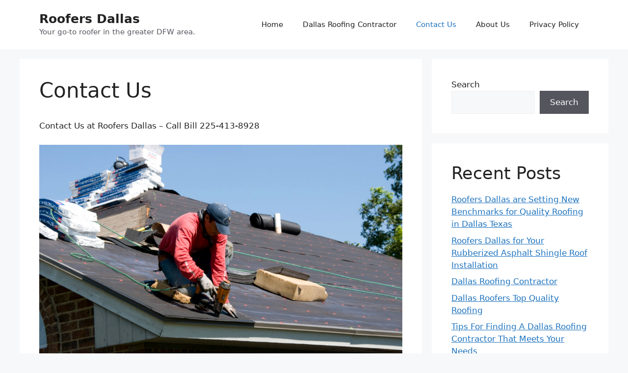

--- FILE ---
content_type: text/html; charset=UTF-8
request_url: https://roofersdallas.us/contact-us/
body_size: 14655
content:
<!DOCTYPE html>
<html lang="en-US">
<head>
	<meta charset="UTF-8">
	<meta name='robots' content='index, follow, max-image-preview:large, max-snippet:-1, max-video-preview:-1' />
<meta name="viewport" content="width=device-width, initial-scale=1">
	<!-- This site is optimized with the Yoast SEO plugin v23.1 - https://yoast.com/wordpress/plugins/seo/ -->
	<title>Contact Us - Roofers Dallas</title>
	<link rel="canonical" href="https://roofersdallas.us/contact-us/" />
	<meta property="og:locale" content="en_US" />
	<meta property="og:type" content="article" />
	<meta property="og:title" content="Contact Us - Roofers Dallas" />
	<meta property="og:description" content="Contact Us at Roofers Dallas &#8211; Call Bill 225-413-8928 Join Our Community of Happy Clients: Contact Us Today for Your Next Roofing Project Are you in need of a new roof for your home or business? Look no further! Our team at Roofers Dallas is dedicated to providing the highest quality roofing services and ensuring ... Read more" />
	<meta property="og:url" content="https://roofersdallas.us/contact-us/" />
	<meta property="og:site_name" content="Roofers Dallas" />
	<meta property="article:modified_time" content="2023-08-19T01:45:19+00:00" />
	<meta property="og:image" content="http://roofersdallas.us/wp-content/uploads/2022/12/Rockwall-Roofer-In-Rockwall-Texas-1024x680.jpg" />
	<meta name="twitter:card" content="summary_large_image" />
	<meta name="twitter:label1" content="Est. reading time" />
	<meta name="twitter:data1" content="5 minutes" />
	<script type="application/ld+json" class="yoast-schema-graph">{"@context":"https://schema.org","@graph":[{"@type":"WebPage","@id":"https://roofersdallas.us/contact-us/","url":"https://roofersdallas.us/contact-us/","name":"Contact Us - Roofers Dallas","isPartOf":{"@id":"https://roofersdallas.us/#website"},"primaryImageOfPage":{"@id":"https://roofersdallas.us/contact-us/#primaryimage"},"image":{"@id":"https://roofersdallas.us/contact-us/#primaryimage"},"thumbnailUrl":"http://roofersdallas.us/wp-content/uploads/2022/12/Rockwall-Roofer-In-Rockwall-Texas-1024x680.jpg","datePublished":"2023-06-02T05:42:58+00:00","dateModified":"2023-08-19T01:45:19+00:00","breadcrumb":{"@id":"https://roofersdallas.us/contact-us/#breadcrumb"},"inLanguage":"en-US","potentialAction":[{"@type":"ReadAction","target":["https://roofersdallas.us/contact-us/"]}]},{"@type":"ImageObject","inLanguage":"en-US","@id":"https://roofersdallas.us/contact-us/#primaryimage","url":"http://roofersdallas.us/wp-content/uploads/2022/12/Rockwall-Roofer-In-Rockwall-Texas-1024x680.jpg","contentUrl":"http://roofersdallas.us/wp-content/uploads/2022/12/Rockwall-Roofer-In-Rockwall-Texas-1024x680.jpg"},{"@type":"BreadcrumbList","@id":"https://roofersdallas.us/contact-us/#breadcrumb","itemListElement":[{"@type":"ListItem","position":1,"name":"Home","item":"https://roofersdallas.us/"},{"@type":"ListItem","position":2,"name":"Contact Us"}]},{"@type":"WebSite","@id":"https://roofersdallas.us/#website","url":"https://roofersdallas.us/","name":"Roofers Dallas","description":"Your go-to roofer in the greater DFW area.","potentialAction":[{"@type":"SearchAction","target":{"@type":"EntryPoint","urlTemplate":"https://roofersdallas.us/?s={search_term_string}"},"query-input":"required name=search_term_string"}],"inLanguage":"en-US"}]}</script>
	<!-- / Yoast SEO plugin. -->


<link rel="alternate" type="application/rss+xml" title="Roofers Dallas &raquo; Feed" href="https://roofersdallas.us/feed/" />
<link rel="alternate" type="application/rss+xml" title="Roofers Dallas &raquo; Comments Feed" href="https://roofersdallas.us/comments/feed/" />
<script>
window._wpemojiSettings = {"baseUrl":"https:\/\/s.w.org\/images\/core\/emoji\/15.0.3\/72x72\/","ext":".png","svgUrl":"https:\/\/s.w.org\/images\/core\/emoji\/15.0.3\/svg\/","svgExt":".svg","source":{"concatemoji":"https:\/\/roofersdallas.us\/wp-includes\/js\/wp-emoji-release.min.js?ver=6.5.5"}};
/*! This file is auto-generated */
!function(i,n){var o,s,e;function c(e){try{var t={supportTests:e,timestamp:(new Date).valueOf()};sessionStorage.setItem(o,JSON.stringify(t))}catch(e){}}function p(e,t,n){e.clearRect(0,0,e.canvas.width,e.canvas.height),e.fillText(t,0,0);var t=new Uint32Array(e.getImageData(0,0,e.canvas.width,e.canvas.height).data),r=(e.clearRect(0,0,e.canvas.width,e.canvas.height),e.fillText(n,0,0),new Uint32Array(e.getImageData(0,0,e.canvas.width,e.canvas.height).data));return t.every(function(e,t){return e===r[t]})}function u(e,t,n){switch(t){case"flag":return n(e,"\ud83c\udff3\ufe0f\u200d\u26a7\ufe0f","\ud83c\udff3\ufe0f\u200b\u26a7\ufe0f")?!1:!n(e,"\ud83c\uddfa\ud83c\uddf3","\ud83c\uddfa\u200b\ud83c\uddf3")&&!n(e,"\ud83c\udff4\udb40\udc67\udb40\udc62\udb40\udc65\udb40\udc6e\udb40\udc67\udb40\udc7f","\ud83c\udff4\u200b\udb40\udc67\u200b\udb40\udc62\u200b\udb40\udc65\u200b\udb40\udc6e\u200b\udb40\udc67\u200b\udb40\udc7f");case"emoji":return!n(e,"\ud83d\udc26\u200d\u2b1b","\ud83d\udc26\u200b\u2b1b")}return!1}function f(e,t,n){var r="undefined"!=typeof WorkerGlobalScope&&self instanceof WorkerGlobalScope?new OffscreenCanvas(300,150):i.createElement("canvas"),a=r.getContext("2d",{willReadFrequently:!0}),o=(a.textBaseline="top",a.font="600 32px Arial",{});return e.forEach(function(e){o[e]=t(a,e,n)}),o}function t(e){var t=i.createElement("script");t.src=e,t.defer=!0,i.head.appendChild(t)}"undefined"!=typeof Promise&&(o="wpEmojiSettingsSupports",s=["flag","emoji"],n.supports={everything:!0,everythingExceptFlag:!0},e=new Promise(function(e){i.addEventListener("DOMContentLoaded",e,{once:!0})}),new Promise(function(t){var n=function(){try{var e=JSON.parse(sessionStorage.getItem(o));if("object"==typeof e&&"number"==typeof e.timestamp&&(new Date).valueOf()<e.timestamp+604800&&"object"==typeof e.supportTests)return e.supportTests}catch(e){}return null}();if(!n){if("undefined"!=typeof Worker&&"undefined"!=typeof OffscreenCanvas&&"undefined"!=typeof URL&&URL.createObjectURL&&"undefined"!=typeof Blob)try{var e="postMessage("+f.toString()+"("+[JSON.stringify(s),u.toString(),p.toString()].join(",")+"));",r=new Blob([e],{type:"text/javascript"}),a=new Worker(URL.createObjectURL(r),{name:"wpTestEmojiSupports"});return void(a.onmessage=function(e){c(n=e.data),a.terminate(),t(n)})}catch(e){}c(n=f(s,u,p))}t(n)}).then(function(e){for(var t in e)n.supports[t]=e[t],n.supports.everything=n.supports.everything&&n.supports[t],"flag"!==t&&(n.supports.everythingExceptFlag=n.supports.everythingExceptFlag&&n.supports[t]);n.supports.everythingExceptFlag=n.supports.everythingExceptFlag&&!n.supports.flag,n.DOMReady=!1,n.readyCallback=function(){n.DOMReady=!0}}).then(function(){return e}).then(function(){var e;n.supports.everything||(n.readyCallback(),(e=n.source||{}).concatemoji?t(e.concatemoji):e.wpemoji&&e.twemoji&&(t(e.twemoji),t(e.wpemoji)))}))}((window,document),window._wpemojiSettings);
</script>

<style id='wp-emoji-styles-inline-css'>

	img.wp-smiley, img.emoji {
		display: inline !important;
		border: none !important;
		box-shadow: none !important;
		height: 1em !important;
		width: 1em !important;
		margin: 0 0.07em !important;
		vertical-align: -0.1em !important;
		background: none !important;
		padding: 0 !important;
	}
</style>
<link rel='stylesheet' id='wp-block-library-css' href='https://roofersdallas.us/wp-includes/css/dist/block-library/style.min.css?ver=6.5.5' media='all' />
<style id='classic-theme-styles-inline-css'>
/*! This file is auto-generated */
.wp-block-button__link{color:#fff;background-color:#32373c;border-radius:9999px;box-shadow:none;text-decoration:none;padding:calc(.667em + 2px) calc(1.333em + 2px);font-size:1.125em}.wp-block-file__button{background:#32373c;color:#fff;text-decoration:none}
</style>
<style id='global-styles-inline-css'>
body{--wp--preset--color--black: #000000;--wp--preset--color--cyan-bluish-gray: #abb8c3;--wp--preset--color--white: #ffffff;--wp--preset--color--pale-pink: #f78da7;--wp--preset--color--vivid-red: #cf2e2e;--wp--preset--color--luminous-vivid-orange: #ff6900;--wp--preset--color--luminous-vivid-amber: #fcb900;--wp--preset--color--light-green-cyan: #7bdcb5;--wp--preset--color--vivid-green-cyan: #00d084;--wp--preset--color--pale-cyan-blue: #8ed1fc;--wp--preset--color--vivid-cyan-blue: #0693e3;--wp--preset--color--vivid-purple: #9b51e0;--wp--preset--color--contrast: var(--contrast);--wp--preset--color--contrast-2: var(--contrast-2);--wp--preset--color--contrast-3: var(--contrast-3);--wp--preset--color--base: var(--base);--wp--preset--color--base-2: var(--base-2);--wp--preset--color--base-3: var(--base-3);--wp--preset--color--accent: var(--accent);--wp--preset--gradient--vivid-cyan-blue-to-vivid-purple: linear-gradient(135deg,rgba(6,147,227,1) 0%,rgb(155,81,224) 100%);--wp--preset--gradient--light-green-cyan-to-vivid-green-cyan: linear-gradient(135deg,rgb(122,220,180) 0%,rgb(0,208,130) 100%);--wp--preset--gradient--luminous-vivid-amber-to-luminous-vivid-orange: linear-gradient(135deg,rgba(252,185,0,1) 0%,rgba(255,105,0,1) 100%);--wp--preset--gradient--luminous-vivid-orange-to-vivid-red: linear-gradient(135deg,rgba(255,105,0,1) 0%,rgb(207,46,46) 100%);--wp--preset--gradient--very-light-gray-to-cyan-bluish-gray: linear-gradient(135deg,rgb(238,238,238) 0%,rgb(169,184,195) 100%);--wp--preset--gradient--cool-to-warm-spectrum: linear-gradient(135deg,rgb(74,234,220) 0%,rgb(151,120,209) 20%,rgb(207,42,186) 40%,rgb(238,44,130) 60%,rgb(251,105,98) 80%,rgb(254,248,76) 100%);--wp--preset--gradient--blush-light-purple: linear-gradient(135deg,rgb(255,206,236) 0%,rgb(152,150,240) 100%);--wp--preset--gradient--blush-bordeaux: linear-gradient(135deg,rgb(254,205,165) 0%,rgb(254,45,45) 50%,rgb(107,0,62) 100%);--wp--preset--gradient--luminous-dusk: linear-gradient(135deg,rgb(255,203,112) 0%,rgb(199,81,192) 50%,rgb(65,88,208) 100%);--wp--preset--gradient--pale-ocean: linear-gradient(135deg,rgb(255,245,203) 0%,rgb(182,227,212) 50%,rgb(51,167,181) 100%);--wp--preset--gradient--electric-grass: linear-gradient(135deg,rgb(202,248,128) 0%,rgb(113,206,126) 100%);--wp--preset--gradient--midnight: linear-gradient(135deg,rgb(2,3,129) 0%,rgb(40,116,252) 100%);--wp--preset--font-size--small: 13px;--wp--preset--font-size--medium: 20px;--wp--preset--font-size--large: 36px;--wp--preset--font-size--x-large: 42px;--wp--preset--spacing--20: 0.44rem;--wp--preset--spacing--30: 0.67rem;--wp--preset--spacing--40: 1rem;--wp--preset--spacing--50: 1.5rem;--wp--preset--spacing--60: 2.25rem;--wp--preset--spacing--70: 3.38rem;--wp--preset--spacing--80: 5.06rem;--wp--preset--shadow--natural: 6px 6px 9px rgba(0, 0, 0, 0.2);--wp--preset--shadow--deep: 12px 12px 50px rgba(0, 0, 0, 0.4);--wp--preset--shadow--sharp: 6px 6px 0px rgba(0, 0, 0, 0.2);--wp--preset--shadow--outlined: 6px 6px 0px -3px rgba(255, 255, 255, 1), 6px 6px rgba(0, 0, 0, 1);--wp--preset--shadow--crisp: 6px 6px 0px rgba(0, 0, 0, 1);}:where(.is-layout-flex){gap: 0.5em;}:where(.is-layout-grid){gap: 0.5em;}body .is-layout-flex{display: flex;}body .is-layout-flex{flex-wrap: wrap;align-items: center;}body .is-layout-flex > *{margin: 0;}body .is-layout-grid{display: grid;}body .is-layout-grid > *{margin: 0;}:where(.wp-block-columns.is-layout-flex){gap: 2em;}:where(.wp-block-columns.is-layout-grid){gap: 2em;}:where(.wp-block-post-template.is-layout-flex){gap: 1.25em;}:where(.wp-block-post-template.is-layout-grid){gap: 1.25em;}.has-black-color{color: var(--wp--preset--color--black) !important;}.has-cyan-bluish-gray-color{color: var(--wp--preset--color--cyan-bluish-gray) !important;}.has-white-color{color: var(--wp--preset--color--white) !important;}.has-pale-pink-color{color: var(--wp--preset--color--pale-pink) !important;}.has-vivid-red-color{color: var(--wp--preset--color--vivid-red) !important;}.has-luminous-vivid-orange-color{color: var(--wp--preset--color--luminous-vivid-orange) !important;}.has-luminous-vivid-amber-color{color: var(--wp--preset--color--luminous-vivid-amber) !important;}.has-light-green-cyan-color{color: var(--wp--preset--color--light-green-cyan) !important;}.has-vivid-green-cyan-color{color: var(--wp--preset--color--vivid-green-cyan) !important;}.has-pale-cyan-blue-color{color: var(--wp--preset--color--pale-cyan-blue) !important;}.has-vivid-cyan-blue-color{color: var(--wp--preset--color--vivid-cyan-blue) !important;}.has-vivid-purple-color{color: var(--wp--preset--color--vivid-purple) !important;}.has-black-background-color{background-color: var(--wp--preset--color--black) !important;}.has-cyan-bluish-gray-background-color{background-color: var(--wp--preset--color--cyan-bluish-gray) !important;}.has-white-background-color{background-color: var(--wp--preset--color--white) !important;}.has-pale-pink-background-color{background-color: var(--wp--preset--color--pale-pink) !important;}.has-vivid-red-background-color{background-color: var(--wp--preset--color--vivid-red) !important;}.has-luminous-vivid-orange-background-color{background-color: var(--wp--preset--color--luminous-vivid-orange) !important;}.has-luminous-vivid-amber-background-color{background-color: var(--wp--preset--color--luminous-vivid-amber) !important;}.has-light-green-cyan-background-color{background-color: var(--wp--preset--color--light-green-cyan) !important;}.has-vivid-green-cyan-background-color{background-color: var(--wp--preset--color--vivid-green-cyan) !important;}.has-pale-cyan-blue-background-color{background-color: var(--wp--preset--color--pale-cyan-blue) !important;}.has-vivid-cyan-blue-background-color{background-color: var(--wp--preset--color--vivid-cyan-blue) !important;}.has-vivid-purple-background-color{background-color: var(--wp--preset--color--vivid-purple) !important;}.has-black-border-color{border-color: var(--wp--preset--color--black) !important;}.has-cyan-bluish-gray-border-color{border-color: var(--wp--preset--color--cyan-bluish-gray) !important;}.has-white-border-color{border-color: var(--wp--preset--color--white) !important;}.has-pale-pink-border-color{border-color: var(--wp--preset--color--pale-pink) !important;}.has-vivid-red-border-color{border-color: var(--wp--preset--color--vivid-red) !important;}.has-luminous-vivid-orange-border-color{border-color: var(--wp--preset--color--luminous-vivid-orange) !important;}.has-luminous-vivid-amber-border-color{border-color: var(--wp--preset--color--luminous-vivid-amber) !important;}.has-light-green-cyan-border-color{border-color: var(--wp--preset--color--light-green-cyan) !important;}.has-vivid-green-cyan-border-color{border-color: var(--wp--preset--color--vivid-green-cyan) !important;}.has-pale-cyan-blue-border-color{border-color: var(--wp--preset--color--pale-cyan-blue) !important;}.has-vivid-cyan-blue-border-color{border-color: var(--wp--preset--color--vivid-cyan-blue) !important;}.has-vivid-purple-border-color{border-color: var(--wp--preset--color--vivid-purple) !important;}.has-vivid-cyan-blue-to-vivid-purple-gradient-background{background: var(--wp--preset--gradient--vivid-cyan-blue-to-vivid-purple) !important;}.has-light-green-cyan-to-vivid-green-cyan-gradient-background{background: var(--wp--preset--gradient--light-green-cyan-to-vivid-green-cyan) !important;}.has-luminous-vivid-amber-to-luminous-vivid-orange-gradient-background{background: var(--wp--preset--gradient--luminous-vivid-amber-to-luminous-vivid-orange) !important;}.has-luminous-vivid-orange-to-vivid-red-gradient-background{background: var(--wp--preset--gradient--luminous-vivid-orange-to-vivid-red) !important;}.has-very-light-gray-to-cyan-bluish-gray-gradient-background{background: var(--wp--preset--gradient--very-light-gray-to-cyan-bluish-gray) !important;}.has-cool-to-warm-spectrum-gradient-background{background: var(--wp--preset--gradient--cool-to-warm-spectrum) !important;}.has-blush-light-purple-gradient-background{background: var(--wp--preset--gradient--blush-light-purple) !important;}.has-blush-bordeaux-gradient-background{background: var(--wp--preset--gradient--blush-bordeaux) !important;}.has-luminous-dusk-gradient-background{background: var(--wp--preset--gradient--luminous-dusk) !important;}.has-pale-ocean-gradient-background{background: var(--wp--preset--gradient--pale-ocean) !important;}.has-electric-grass-gradient-background{background: var(--wp--preset--gradient--electric-grass) !important;}.has-midnight-gradient-background{background: var(--wp--preset--gradient--midnight) !important;}.has-small-font-size{font-size: var(--wp--preset--font-size--small) !important;}.has-medium-font-size{font-size: var(--wp--preset--font-size--medium) !important;}.has-large-font-size{font-size: var(--wp--preset--font-size--large) !important;}.has-x-large-font-size{font-size: var(--wp--preset--font-size--x-large) !important;}
.wp-block-navigation a:where(:not(.wp-element-button)){color: inherit;}
:where(.wp-block-post-template.is-layout-flex){gap: 1.25em;}:where(.wp-block-post-template.is-layout-grid){gap: 1.25em;}
:where(.wp-block-columns.is-layout-flex){gap: 2em;}:where(.wp-block-columns.is-layout-grid){gap: 2em;}
.wp-block-pullquote{font-size: 1.5em;line-height: 1.6;}
</style>
<link rel='stylesheet' id='generate-style-css' href='https://roofersdallas.us/wp-content/themes/generatepress/assets/css/main.min.css?ver=3.4.0' media='all' />
<style id='generate-style-inline-css'>
body{background-color:var(--base-2);color:var(--contrast);}a{color:var(--accent);}a{text-decoration:underline;}.entry-title a, .site-branding a, a.button, .wp-block-button__link, .main-navigation a{text-decoration:none;}a:hover, a:focus, a:active{color:var(--contrast);}.wp-block-group__inner-container{max-width:1200px;margin-left:auto;margin-right:auto;}:root{--contrast:#222222;--contrast-2:#575760;--contrast-3:#b2b2be;--base:#f0f0f0;--base-2:#f7f8f9;--base-3:#ffffff;--accent:#1e73be;}:root .has-contrast-color{color:var(--contrast);}:root .has-contrast-background-color{background-color:var(--contrast);}:root .has-contrast-2-color{color:var(--contrast-2);}:root .has-contrast-2-background-color{background-color:var(--contrast-2);}:root .has-contrast-3-color{color:var(--contrast-3);}:root .has-contrast-3-background-color{background-color:var(--contrast-3);}:root .has-base-color{color:var(--base);}:root .has-base-background-color{background-color:var(--base);}:root .has-base-2-color{color:var(--base-2);}:root .has-base-2-background-color{background-color:var(--base-2);}:root .has-base-3-color{color:var(--base-3);}:root .has-base-3-background-color{background-color:var(--base-3);}:root .has-accent-color{color:var(--accent);}:root .has-accent-background-color{background-color:var(--accent);}.top-bar{background-color:#636363;color:#ffffff;}.top-bar a{color:#ffffff;}.top-bar a:hover{color:#303030;}.site-header{background-color:var(--base-3);}.main-title a,.main-title a:hover{color:var(--contrast);}.site-description{color:var(--contrast-2);}.mobile-menu-control-wrapper .menu-toggle,.mobile-menu-control-wrapper .menu-toggle:hover,.mobile-menu-control-wrapper .menu-toggle:focus,.has-inline-mobile-toggle #site-navigation.toggled{background-color:rgba(0, 0, 0, 0.02);}.main-navigation,.main-navigation ul ul{background-color:var(--base-3);}.main-navigation .main-nav ul li a, .main-navigation .menu-toggle, .main-navigation .menu-bar-items{color:var(--contrast);}.main-navigation .main-nav ul li:not([class*="current-menu-"]):hover > a, .main-navigation .main-nav ul li:not([class*="current-menu-"]):focus > a, .main-navigation .main-nav ul li.sfHover:not([class*="current-menu-"]) > a, .main-navigation .menu-bar-item:hover > a, .main-navigation .menu-bar-item.sfHover > a{color:var(--accent);}button.menu-toggle:hover,button.menu-toggle:focus{color:var(--contrast);}.main-navigation .main-nav ul li[class*="current-menu-"] > a{color:var(--accent);}.navigation-search input[type="search"],.navigation-search input[type="search"]:active, .navigation-search input[type="search"]:focus, .main-navigation .main-nav ul li.search-item.active > a, .main-navigation .menu-bar-items .search-item.active > a{color:var(--accent);}.main-navigation ul ul{background-color:var(--base);}.separate-containers .inside-article, .separate-containers .comments-area, .separate-containers .page-header, .one-container .container, .separate-containers .paging-navigation, .inside-page-header{background-color:var(--base-3);}.entry-title a{color:var(--contrast);}.entry-title a:hover{color:var(--contrast-2);}.entry-meta{color:var(--contrast-2);}.sidebar .widget{background-color:var(--base-3);}.footer-widgets{background-color:var(--base-3);}.site-info{background-color:var(--base-3);}input[type="text"],input[type="email"],input[type="url"],input[type="password"],input[type="search"],input[type="tel"],input[type="number"],textarea,select{color:var(--contrast);background-color:var(--base-2);border-color:var(--base);}input[type="text"]:focus,input[type="email"]:focus,input[type="url"]:focus,input[type="password"]:focus,input[type="search"]:focus,input[type="tel"]:focus,input[type="number"]:focus,textarea:focus,select:focus{color:var(--contrast);background-color:var(--base-2);border-color:var(--contrast-3);}button,html input[type="button"],input[type="reset"],input[type="submit"],a.button,a.wp-block-button__link:not(.has-background){color:#ffffff;background-color:#55555e;}button:hover,html input[type="button"]:hover,input[type="reset"]:hover,input[type="submit"]:hover,a.button:hover,button:focus,html input[type="button"]:focus,input[type="reset"]:focus,input[type="submit"]:focus,a.button:focus,a.wp-block-button__link:not(.has-background):active,a.wp-block-button__link:not(.has-background):focus,a.wp-block-button__link:not(.has-background):hover{color:#ffffff;background-color:#3f4047;}a.generate-back-to-top{background-color:rgba( 0,0,0,0.4 );color:#ffffff;}a.generate-back-to-top:hover,a.generate-back-to-top:focus{background-color:rgba( 0,0,0,0.6 );color:#ffffff;}:root{--gp-search-modal-bg-color:var(--base-3);--gp-search-modal-text-color:var(--contrast);--gp-search-modal-overlay-bg-color:rgba(0,0,0,0.2);}@media (max-width:768px){.main-navigation .menu-bar-item:hover > a, .main-navigation .menu-bar-item.sfHover > a{background:none;color:var(--contrast);}}.nav-below-header .main-navigation .inside-navigation.grid-container, .nav-above-header .main-navigation .inside-navigation.grid-container{padding:0px 20px 0px 20px;}.site-main .wp-block-group__inner-container{padding:40px;}.separate-containers .paging-navigation{padding-top:20px;padding-bottom:20px;}.entry-content .alignwide, body:not(.no-sidebar) .entry-content .alignfull{margin-left:-40px;width:calc(100% + 80px);max-width:calc(100% + 80px);}.rtl .menu-item-has-children .dropdown-menu-toggle{padding-left:20px;}.rtl .main-navigation .main-nav ul li.menu-item-has-children > a{padding-right:20px;}@media (max-width:768px){.separate-containers .inside-article, .separate-containers .comments-area, .separate-containers .page-header, .separate-containers .paging-navigation, .one-container .site-content, .inside-page-header{padding:30px;}.site-main .wp-block-group__inner-container{padding:30px;}.inside-top-bar{padding-right:30px;padding-left:30px;}.inside-header{padding-right:30px;padding-left:30px;}.widget-area .widget{padding-top:30px;padding-right:30px;padding-bottom:30px;padding-left:30px;}.footer-widgets-container{padding-top:30px;padding-right:30px;padding-bottom:30px;padding-left:30px;}.inside-site-info{padding-right:30px;padding-left:30px;}.entry-content .alignwide, body:not(.no-sidebar) .entry-content .alignfull{margin-left:-30px;width:calc(100% + 60px);max-width:calc(100% + 60px);}.one-container .site-main .paging-navigation{margin-bottom:20px;}}/* End cached CSS */.is-right-sidebar{width:30%;}.is-left-sidebar{width:30%;}.site-content .content-area{width:70%;}@media (max-width:768px){.main-navigation .menu-toggle,.sidebar-nav-mobile:not(#sticky-placeholder){display:block;}.main-navigation ul,.gen-sidebar-nav,.main-navigation:not(.slideout-navigation):not(.toggled) .main-nav > ul,.has-inline-mobile-toggle #site-navigation .inside-navigation > *:not(.navigation-search):not(.main-nav){display:none;}.nav-align-right .inside-navigation,.nav-align-center .inside-navigation{justify-content:space-between;}.has-inline-mobile-toggle .mobile-menu-control-wrapper{display:flex;flex-wrap:wrap;}.has-inline-mobile-toggle .inside-header{flex-direction:row;text-align:left;flex-wrap:wrap;}.has-inline-mobile-toggle .header-widget,.has-inline-mobile-toggle #site-navigation{flex-basis:100%;}.nav-float-left .has-inline-mobile-toggle #site-navigation{order:10;}}
</style>
<style id='akismet-widget-style-inline-css'>

			.a-stats {
				--akismet-color-mid-green: #357b49;
				--akismet-color-white: #fff;
				--akismet-color-light-grey: #f6f7f7;

				max-width: 350px;
				width: auto;
			}

			.a-stats * {
				all: unset;
				box-sizing: border-box;
			}

			.a-stats strong {
				font-weight: 600;
			}

			.a-stats a.a-stats__link,
			.a-stats a.a-stats__link:visited,
			.a-stats a.a-stats__link:active {
				background: var(--akismet-color-mid-green);
				border: none;
				box-shadow: none;
				border-radius: 8px;
				color: var(--akismet-color-white);
				cursor: pointer;
				display: block;
				font-family: -apple-system, BlinkMacSystemFont, 'Segoe UI', 'Roboto', 'Oxygen-Sans', 'Ubuntu', 'Cantarell', 'Helvetica Neue', sans-serif;
				font-weight: 500;
				padding: 12px;
				text-align: center;
				text-decoration: none;
				transition: all 0.2s ease;
			}

			/* Extra specificity to deal with TwentyTwentyOne focus style */
			.widget .a-stats a.a-stats__link:focus {
				background: var(--akismet-color-mid-green);
				color: var(--akismet-color-white);
				text-decoration: none;
			}

			.a-stats a.a-stats__link:hover {
				filter: brightness(110%);
				box-shadow: 0 4px 12px rgba(0, 0, 0, 0.06), 0 0 2px rgba(0, 0, 0, 0.16);
			}

			.a-stats .count {
				color: var(--akismet-color-white);
				display: block;
				font-size: 1.5em;
				line-height: 1.4;
				padding: 0 13px;
				white-space: nowrap;
			}
		
</style>
<link rel="https://api.w.org/" href="https://roofersdallas.us/wp-json/" /><link rel="alternate" type="application/json" href="https://roofersdallas.us/wp-json/wp/v2/pages/38" /><link rel="EditURI" type="application/rsd+xml" title="RSD" href="https://roofersdallas.us/xmlrpc.php?rsd" />
<meta name="generator" content="WordPress 6.5.5" />
<link rel='shortlink' href='https://roofersdallas.us/?p=38' />
<link rel="alternate" type="application/json+oembed" href="https://roofersdallas.us/wp-json/oembed/1.0/embed?url=https%3A%2F%2Froofersdallas.us%2Fcontact-us%2F" />
<link rel="alternate" type="text/xml+oembed" href="https://roofersdallas.us/wp-json/oembed/1.0/embed?url=https%3A%2F%2Froofersdallas.us%2Fcontact-us%2F&#038;format=xml" />
<link rel="icon" href="https://roofersdallas.us/wp-content/uploads/2023/06/Roofers-Dallas-150x150.jpg" sizes="32x32" />
<link rel="icon" href="https://roofersdallas.us/wp-content/uploads/2023/06/Roofers-Dallas.jpg" sizes="192x192" />
<link rel="apple-touch-icon" href="https://roofersdallas.us/wp-content/uploads/2023/06/Roofers-Dallas.jpg" />
<meta name="msapplication-TileImage" content="https://roofersdallas.us/wp-content/uploads/2023/06/Roofers-Dallas.jpg" />
</head>

<body class="page-template-default page page-id-38 wp-embed-responsive right-sidebar nav-float-right separate-containers header-aligned-left dropdown-hover" itemtype="https://schema.org/WebPage" itemscope>
	<a class="screen-reader-text skip-link" href="#content" title="Skip to content">Skip to content</a>		<header class="site-header has-inline-mobile-toggle" id="masthead" aria-label="Site"  itemtype="https://schema.org/WPHeader" itemscope>
			<div class="inside-header grid-container">
				<div class="site-branding">
						<p class="main-title" itemprop="headline">
					<a href="https://roofersdallas.us/" rel="home">Roofers Dallas</a>
				</p>
						<p class="site-description" itemprop="description">Your go-to roofer in the greater DFW area.</p>
					</div>	<nav class="main-navigation mobile-menu-control-wrapper" id="mobile-menu-control-wrapper" aria-label="Mobile Toggle">
				<button data-nav="site-navigation" class="menu-toggle" aria-controls="primary-menu" aria-expanded="false">
			<span class="gp-icon icon-menu-bars"><svg viewBox="0 0 512 512" aria-hidden="true" xmlns="http://www.w3.org/2000/svg" width="1em" height="1em"><path d="M0 96c0-13.255 10.745-24 24-24h464c13.255 0 24 10.745 24 24s-10.745 24-24 24H24c-13.255 0-24-10.745-24-24zm0 160c0-13.255 10.745-24 24-24h464c13.255 0 24 10.745 24 24s-10.745 24-24 24H24c-13.255 0-24-10.745-24-24zm0 160c0-13.255 10.745-24 24-24h464c13.255 0 24 10.745 24 24s-10.745 24-24 24H24c-13.255 0-24-10.745-24-24z" /></svg><svg viewBox="0 0 512 512" aria-hidden="true" xmlns="http://www.w3.org/2000/svg" width="1em" height="1em"><path d="M71.029 71.029c9.373-9.372 24.569-9.372 33.942 0L256 222.059l151.029-151.03c9.373-9.372 24.569-9.372 33.942 0 9.372 9.373 9.372 24.569 0 33.942L289.941 256l151.03 151.029c9.372 9.373 9.372 24.569 0 33.942-9.373 9.372-24.569 9.372-33.942 0L256 289.941l-151.029 151.03c-9.373 9.372-24.569 9.372-33.942 0-9.372-9.373-9.372-24.569 0-33.942L222.059 256 71.029 104.971c-9.372-9.373-9.372-24.569 0-33.942z" /></svg></span><span class="screen-reader-text">Menu</span>		</button>
	</nav>
			<nav class="main-navigation sub-menu-right" id="site-navigation" aria-label="Primary"  itemtype="https://schema.org/SiteNavigationElement" itemscope>
			<div class="inside-navigation grid-container">
								<button class="menu-toggle" aria-controls="primary-menu" aria-expanded="false">
					<span class="gp-icon icon-menu-bars"><svg viewBox="0 0 512 512" aria-hidden="true" xmlns="http://www.w3.org/2000/svg" width="1em" height="1em"><path d="M0 96c0-13.255 10.745-24 24-24h464c13.255 0 24 10.745 24 24s-10.745 24-24 24H24c-13.255 0-24-10.745-24-24zm0 160c0-13.255 10.745-24 24-24h464c13.255 0 24 10.745 24 24s-10.745 24-24 24H24c-13.255 0-24-10.745-24-24zm0 160c0-13.255 10.745-24 24-24h464c13.255 0 24 10.745 24 24s-10.745 24-24 24H24c-13.255 0-24-10.745-24-24z" /></svg><svg viewBox="0 0 512 512" aria-hidden="true" xmlns="http://www.w3.org/2000/svg" width="1em" height="1em"><path d="M71.029 71.029c9.373-9.372 24.569-9.372 33.942 0L256 222.059l151.029-151.03c9.373-9.372 24.569-9.372 33.942 0 9.372 9.373 9.372 24.569 0 33.942L289.941 256l151.03 151.029c9.372 9.373 9.372 24.569 0 33.942-9.373 9.372-24.569 9.372-33.942 0L256 289.941l-151.029 151.03c-9.373 9.372-24.569 9.372-33.942 0-9.372-9.373-9.372-24.569 0-33.942L222.059 256 71.029 104.971c-9.372-9.373-9.372-24.569 0-33.942z" /></svg></span><span class="mobile-menu">Menu</span>				</button>
				<div id="primary-menu" class="main-nav"><ul id="menu-menu-1" class=" menu sf-menu"><li id="menu-item-45" class="menu-item menu-item-type-custom menu-item-object-custom menu-item-home menu-item-45"><a href="http://roofersdallas.us/">Home</a></li>
<li id="menu-item-58" class="menu-item menu-item-type-post_type menu-item-object-post menu-item-58"><a href="https://roofersdallas.us/dallas-roofing-contractor/">Dallas Roofing Contractor</a></li>
<li id="menu-item-48" class="menu-item menu-item-type-post_type menu-item-object-page current-menu-item page_item page-item-38 current_page_item menu-item-48"><a href="https://roofersdallas.us/contact-us/" aria-current="page">Contact Us</a></li>
<li id="menu-item-47" class="menu-item menu-item-type-post_type menu-item-object-page menu-item-47"><a href="https://roofersdallas.us/about-us/">About Us</a></li>
<li id="menu-item-46" class="menu-item menu-item-type-post_type menu-item-object-page menu-item-privacy-policy menu-item-46"><a rel="privacy-policy" href="https://roofersdallas.us/privacy-policy/">Privacy Policy</a></li>
</ul></div>			</div>
		</nav>
					</div>
		</header>
		
	<div class="site grid-container container hfeed" id="page">
				<div class="site-content" id="content">
			
	<div class="content-area" id="primary">
		<main class="site-main" id="main">
			
<article id="post-38" class="post-38 page type-page status-publish" itemtype="https://schema.org/CreativeWork" itemscope>
	<div class="inside-article">
		
			<header class="entry-header">
				<h1 class="entry-title" itemprop="headline">Contact Us</h1>			</header>

			
		<div class="entry-content" itemprop="text">
			<p>Contact Us at Roofers Dallas &#8211; Call Bill 225-413-8928</p>
<p><img fetchpriority="high" decoding="async" class="size-large wp-image-19" src="http://roofersdallas.us/wp-content/uploads/2022/12/Rockwall-Roofer-In-Rockwall-Texas-1024x680.jpg" alt="Choosing Roofing Materials" width="1024" height="680" srcset="https://roofersdallas.us/wp-content/uploads/2022/12/Rockwall-Roofer-In-Rockwall-Texas-1024x680.jpg 1024w, https://roofersdallas.us/wp-content/uploads/2022/12/Rockwall-Roofer-In-Rockwall-Texas-300x199.jpg 300w, https://roofersdallas.us/wp-content/uploads/2022/12/Rockwall-Roofer-In-Rockwall-Texas-768x510.jpg 768w, https://roofersdallas.us/wp-content/uploads/2022/12/Rockwall-Roofer-In-Rockwall-Texas-1536x1020.jpg 1536w, https://roofersdallas.us/wp-content/uploads/2022/12/Rockwall-Roofer-In-Rockwall-Texas-2048x1361.jpg 2048w" sizes="(max-width: 1024px) 100vw, 1024px" /></p>
<h1>Join Our Community of Happy Clients: Contact Us Today for Your Next Roofing Project</h1>
<p>Are you in need of a new roof for your home or business? Look no further! Our team at Roofers Dallas is dedicated to providing the highest quality roofing services and ensuring our clients are happy with the results. We believe that a strong community begins with trust, so we strive to build lasting relationships with each of our clients. So if you&#8217;re ready for your next roofing project, join our community of happy clients and contact us today!</p>
<h2>Introduction</h2>
<p>If you&#8217;re looking for a roofing contractor you can trust, look no further than our team at Roofers Dallas. We&#8217;ve been serving the Dallas, Texas, community for years and are proud to have built a reputation for quality workmanship and customer service.</p>
<p>You can expect a free consultation and estimate when you contact us for your next roofing project. We&#8217;ll work with you to find the best solution for your needs and provide a fair price for our services. Our top priority is your satisfaction, so we&#8217;ll always go the extra mile to ensure you&#8217;re happy with the final results.</p>
<p>If you&#8217;re ready to join our community of happy clients, contact us today to get started on your next roofing project. We look forward to working with you!</p>
<h2>Our History</h2>
<p>In 2005, our founder, Phill, started roofing homes in the Dallas, Texas, area. He quickly gained a reputation for providing quality workmanship at a fair price. As word of his roofing skills spread, more and more customers sought him out for their roofing needs.</p>
<p>In 2005 Roofers Dallas was officially incorporated, and we expanded our services to include commercial roofing. We now have a team of experienced professionals ready to take on any roofing project, big or small.</p>
<p>We are proud to say that we have served the Tampa Bay area for over 40 years and built a solid reputation as a trusted roofing contractor. If you need a new roof or repairs, we invite you to contact us today for a free consultation. We look forward to adding you to our community of happy clients!</p>
<h2>Our Services</h2>
<p>Our Services:</p>
<p>Contact Us Today for Your Next Roofing Project</p>
<p>Are you in need of a new roof? Whether you&#8217;re looking to replace an old one or install a brand new roof on your home or business, our team of experienced roofing contractors can help. We offer a wide variety of roofing services to meet your needs, including:</p>
<p>Roof installation</p>
<p>Roof Repair</p>
<p>Roof replacement</p>
<p>Emergency roof repair</p>
<p>And more!</p>
<p>No matter your roofing needs, we&#8217;re here to help. Contact us today to get started on your next project!</p>
<h2>Why Choose Us for Your Roofing Needs?</h2>
<p>If you&#8217;re looking for quality roofing services, look no further than our team of experts at Join Our Community of Happy Clients. We&#8217;ve been in the business for years and have the experience and expertise to handle any roofing project, big or small. We&#8217;re dedicated to providing the best possible service to our clients and take pride in our workmanship.</p>
<p>In addition to our quality services, we offer competitive pricing on all roofing projects. We understand that budgets are tight these days, so we work hard to keep our prices affordable without compromising quality.</p>
<p>We also believe in building solid relationships with our clients. We want you to be happy with your new roof and will work with you every step to ensure you&#8217;re satisfied with the final product. Contact us today to learn more about what we can do for you and get a free quote on your next roofing project.</p>
<h2>Our Team</h2>
<p>Our team of roofing experts is passionate about providing quality service to our clients. We are experienced in roofing projects, from residential to commercial. No job is too big or small for us! We take pride in our work and guarantee your satisfaction. Contact us today for a free consultation.</p>
<h2>Testimonials from Our Clients</h2>
<p>We love hearing from our clients after a job well done! Here are some testimonials from happy customers:</p>
<p>&#8220;I am very pleased with the work on my roof. The workers were professional and courteous, and they did an excellent job. I would recommend your company to anyone in need of roofing services.&#8221;</p>
<p>&#8220;Your company did a great job on my roof. The work was completed promptly, and the result looks fantastic. I am thrilled with the work and recommend your company to others.&#8221;</p>
<p>&#8220;I am so pleased with your company&#8217;s work on my roof. The workers were professional and skilled, and they did an amazing job. I will be recommending your company to others.&#8221;</p>
<h2>Contact Us Today</h2>
<p>We love our clients, and we want you to be happy too! Contact us today for your next roofing project. We provide quality workmanship and material backed by a warrant so that you can feel confident in your investment.</p>
<p>Our team of experts will walk you through the process from start to finish, ensuring that your project is completed to your satisfaction. We offer various roofing options to suit your needs and budget and are always happy to answer any questions.</p>
<p>Don&#8217;t wait any longer; contact us today and show us why our clients are happy!</p>
<h2>Conclusion</h2>
<p>Regarding roofing projects, there&#8217;s no better team than us! We have a long-standing history of providing quality services and superior results that ensure customer satisfaction. Our experienced professionals use the best techniques and products available to ensure that your roofing project will be done right the first time, every time. Contact us today for your next roofing project and join our community of happy clients!</p>
		</div>

			</div>
</article>
		</main>
	</div>

	<div class="widget-area sidebar is-right-sidebar" id="right-sidebar">
	<div class="inside-right-sidebar">
		<aside id="block-2" class="widget inner-padding widget_block widget_search"><form role="search" method="get" action="https://roofersdallas.us/" class="wp-block-search__button-outside wp-block-search__text-button wp-block-search"    ><label class="wp-block-search__label" for="wp-block-search__input-1" >Search</label><div class="wp-block-search__inside-wrapper " ><input class="wp-block-search__input" id="wp-block-search__input-1" placeholder="" value="" type="search" name="s" required /><button aria-label="Search" class="wp-block-search__button wp-element-button" type="submit" >Search</button></div></form></aside><aside id="block-3" class="widget inner-padding widget_block"><div class="wp-block-group"><div class="wp-block-group__inner-container is-layout-flow wp-block-group-is-layout-flow"><h2 class="wp-block-heading">Recent Posts</h2><ul class="wp-block-latest-posts__list wp-block-latest-posts"><li><a class="wp-block-latest-posts__post-title" href="https://roofersdallas.us/roofers-dallas-are-setting-new-benchmarks-for-quality-roofing-in-dallas-texas/">Roofers Dallas are Setting New Benchmarks for Quality Roofing in Dallas Texas</a></li>
<li><a class="wp-block-latest-posts__post-title" href="https://roofersdallas.us/roofers-dallas-for-your-rubberized-asphalt-shingle-roof-installation/">Roofers Dallas for Your Rubberized Asphalt Shingle Roof Installation</a></li>
<li><a class="wp-block-latest-posts__post-title" href="https://roofersdallas.us/dallas-roofing-contractor/">Dallas Roofing Contractor</a></li>
<li><a class="wp-block-latest-posts__post-title" href="https://roofersdallas.us/dallas-roofers-top-quality-roofing/">Dallas Roofers Top Quality Roofing</a></li>
<li><a class="wp-block-latest-posts__post-title" href="https://roofersdallas.us/tips-for-finding-a-dallas-roofing-contractor-that-meets-your-needs/">Tips For Finding A Dallas Roofing Contractor That Meets Your Needs</a></li>
</ul></div></div></aside><aside id="block-4" class="widget inner-padding widget_block"><div class="wp-block-group"><div class="wp-block-group__inner-container is-layout-flow wp-block-group-is-layout-flow"><h2 class="wp-block-heading">Recent Comments</h2><div class="no-comments wp-block-latest-comments">No comments to show.</div></div></div></aside><aside id="block-8" class="widget inner-padding widget_block widget_categories"><ul class="wp-block-categories-list wp-block-categories">	<li class="cat-item cat-item-10"><a href="https://roofersdallas.us/category/asphalt-shingles/">Asphalt Shingles</a>
</li>
	<li class="cat-item cat-item-3"><a href="https://roofersdallas.us/category/dallas-roofer/">Dallas Roofer</a>
</li>
	<li class="cat-item cat-item-2"><a href="https://roofersdallas.us/category/dallas-roofing/">Dallas Roofing</a>
</li>
	<li class="cat-item cat-item-26"><a href="https://roofersdallas.us/category/roofers-dallas/">Roofers Dallas</a>
</li>
	<li class="cat-item cat-item-16"><a href="https://roofersdallas.us/category/roofing-contractor/">Roofing Contractor</a>
</li>
	<li class="cat-item cat-item-11"><a href="https://roofersdallas.us/category/roofing-tips/">Roofing Tips</a>
</li>
	<li class="cat-item cat-item-1"><a href="https://roofersdallas.us/category/uncategorized/">Uncategorized</a>
</li>
</ul></aside><aside id="block-9" class="widget inner-padding widget_block widget_tag_cloud"><p class="wp-block-tag-cloud"><a href="https://roofersdallas.us/tag/asphalt-shingle-roof-installation/" class="tag-cloud-link tag-link-25 tag-link-position-1" style="font-size: 8pt;" aria-label="Asphalt Shingle Roof Installation (1 item)">Asphalt Shingle Roof Installation</a>
<a href="https://roofersdallas.us/tag/asphalt-shingles/" class="tag-cloud-link tag-link-14 tag-link-position-2" style="font-size: 8pt;" aria-label="asphalt shingles (1 item)">asphalt shingles</a>
<a href="https://roofersdallas.us/tag/dallas-roofer/" class="tag-cloud-link tag-link-7 tag-link-position-3" style="font-size: 16.4pt;" aria-label="Dallas roofer (2 items)">Dallas roofer</a>
<a href="https://roofersdallas.us/tag/dallas-roofers/" class="tag-cloud-link tag-link-4 tag-link-position-4" style="font-size: 16.4pt;" aria-label="Dallas roofers (2 items)">Dallas roofers</a>
<a href="https://roofersdallas.us/tag/dallas-roofing/" class="tag-cloud-link tag-link-5 tag-link-position-5" style="font-size: 16.4pt;" aria-label="Dallas roofing (2 items)">Dallas roofing</a>
<a href="https://roofersdallas.us/tag/dallas-roofing-contractor/" class="tag-cloud-link tag-link-6 tag-link-position-6" style="font-size: 22pt;" aria-label="Dallas roofing contractor (3 items)">Dallas roofing contractor</a>
<a href="https://roofersdallas.us/tag/hiring-a-dallas-roofer/" class="tag-cloud-link tag-link-22 tag-link-position-7" style="font-size: 8pt;" aria-label="Hiring a Dallas Roofer (1 item)">Hiring a Dallas Roofer</a>
<a href="https://roofersdallas.us/tag/roofers-dallas/" class="tag-cloud-link tag-link-23 tag-link-position-8" style="font-size: 16.4pt;" aria-label="Roofers Dallas (2 items)">Roofers Dallas</a>
<a href="https://roofersdallas.us/tag/roofers-in-dallas/" class="tag-cloud-link tag-link-27 tag-link-position-9" style="font-size: 8pt;" aria-label="Roofers in Dallas (1 item)">Roofers in Dallas</a>
<a href="https://roofersdallas.us/tag/roofing-contractor/" class="tag-cloud-link tag-link-17 tag-link-position-10" style="font-size: 8pt;" aria-label="Roofing Contractor (1 item)">Roofing Contractor</a>
<a href="https://roofersdallas.us/tag/roofing-in-dallas/" class="tag-cloud-link tag-link-28 tag-link-position-11" style="font-size: 8pt;" aria-label="Roofing in Dallas (1 item)">Roofing in Dallas</a>
<a href="https://roofersdallas.us/tag/roofing-in-dallas-texas/" class="tag-cloud-link tag-link-29 tag-link-position-12" style="font-size: 8pt;" aria-label="Roofing in Dallas Texas (1 item)">Roofing in Dallas Texas</a>
<a href="https://roofersdallas.us/tag/roofing-tips/" class="tag-cloud-link tag-link-12 tag-link-position-13" style="font-size: 8pt;" aria-label="roofing tips (1 item)">roofing tips</a>
<a href="https://roofersdallas.us/tag/roof-replacement/" class="tag-cloud-link tag-link-13 tag-link-position-14" style="font-size: 8pt;" aria-label="roof replacement (1 item)">roof replacement</a>
<a href="https://roofersdallas.us/tag/rubberized-asphalt-shingles/" class="tag-cloud-link tag-link-24 tag-link-position-15" style="font-size: 16.4pt;" aria-label="Rubberized Asphalt Shingles (2 items)">Rubberized Asphalt Shingles</a>
<a href="https://roofersdallas.us/tag/types-of-shingles/" class="tag-cloud-link tag-link-15 tag-link-position-16" style="font-size: 8pt;" aria-label="Types Of Shingles (1 item)">Types Of Shingles</a></p></aside><aside id="meta-3" class="widget inner-padding widget_meta"><h2 class="widget-title">Meta</h2>
		<ul>
						<li><a rel="nofollow" href="https://roofersdallas.us/wp-login.php">Log in</a></li>
			<li><a href="https://roofersdallas.us/feed/">Entries feed</a></li>
			<li><a href="https://roofersdallas.us/comments/feed/">Comments feed</a></li>

			<li><a href="https://wordpress.org/">WordPress.org</a></li>
		</ul>

		</aside>	</div>
</div>

	</div>
</div>


<div class="site-footer">
			<footer class="site-info" aria-label="Site"  itemtype="https://schema.org/WPFooter" itemscope>
			<div class="inside-site-info grid-container">
								<div class="copyright-bar">
					<span class="copyright">&copy; 2026 Roofers Dallas</span> &bull; Built with <a href="https://generatepress.com" itemprop="url">GeneratePress</a>				</div>
			</div>
		</footer>
		</div>

<script id="generate-a11y">!function(){"use strict";if("querySelector"in document&&"addEventListener"in window){var e=document.body;e.addEventListener("mousedown",function(){e.classList.add("using-mouse")}),e.addEventListener("keydown",function(){e.classList.remove("using-mouse")})}}();</script><!--[if lte IE 11]>
<script src="https://roofersdallas.us/wp-content/themes/generatepress/assets/js/classList.min.js?ver=3.4.0" id="generate-classlist-js"></script>
<![endif]-->
<script id="generate-menu-js-extra">
var generatepressMenu = {"toggleOpenedSubMenus":"1","openSubMenuLabel":"Open Sub-Menu","closeSubMenuLabel":"Close Sub-Menu"};
</script>
<script src="https://roofersdallas.us/wp-content/themes/generatepress/assets/js/menu.min.js?ver=3.4.0" id="generate-menu-js"></script>

</body>
</html>


<!-- Page cached by LiteSpeed Cache 7.6.2 on 2026-01-21 18:35:40 -->